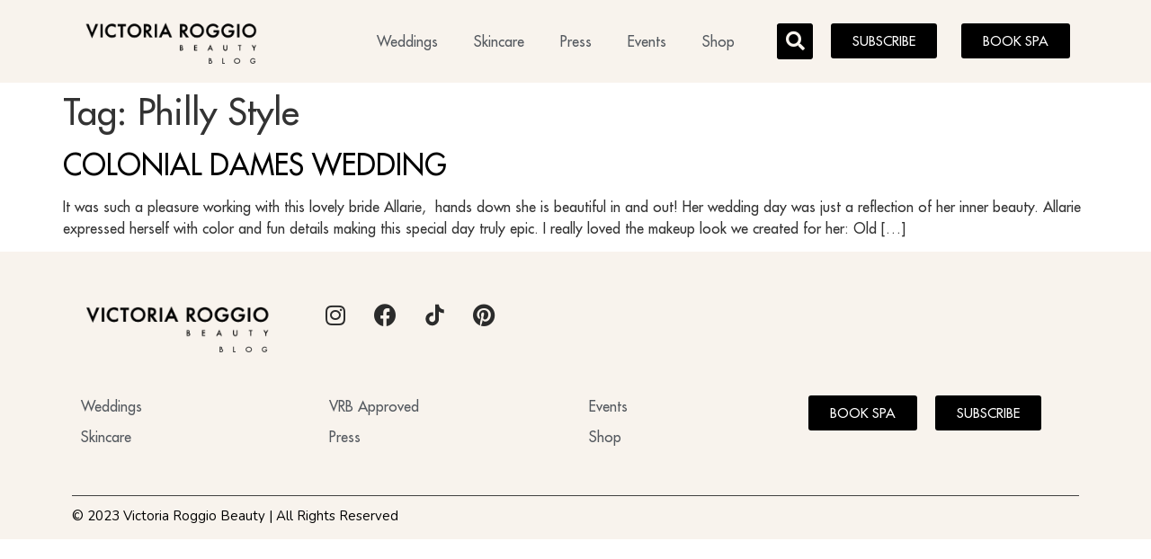

--- FILE ---
content_type: text/css
request_url: https://www.makemeuppretty.com/wp-content/uploads/elementor/css/post-3632.css?ver=1702495160
body_size: 9778
content:
.elementor-3632 .elementor-element.elementor-element-9a9302e:not(.elementor-motion-effects-element-type-background), .elementor-3632 .elementor-element.elementor-element-9a9302e > .elementor-motion-effects-container > .elementor-motion-effects-layer{background-color:var( --e-global-color-5310bd2 );}.elementor-3632 .elementor-element.elementor-element-9a9302e{transition:background 0.3s, border 0.3s, border-radius 0.3s, box-shadow 0.3s;}.elementor-3632 .elementor-element.elementor-element-9a9302e > .elementor-background-overlay{transition:background 0.3s, border-radius 0.3s, opacity 0.3s;}.elementor-3632 .elementor-element.elementor-element-5ecda60{margin-top:35px;margin-bottom:0px;}.elementor-3632 .elementor-element.elementor-element-3d7e6f4{text-align:left;}.elementor-3632 .elementor-element.elementor-element-3d7e6f4 img{width:100%;}.elementor-3632 .elementor-element.elementor-element-48f31aa{text-align:right;}.elementor-3632 .elementor-element.elementor-element-48f31aa .elementor-heading-title{color:#464646;font-family:"futura", Sans-serif;font-size:8px;font-weight:600;letter-spacing:11px;}.elementor-3632 .elementor-element.elementor-element-48f31aa > .elementor-widget-container{margin:-17px 0px 0px 0px;}.elementor-3632 .elementor-element.elementor-element-354d5f0 > .elementor-element-populated{padding:0px 0px 0px 30px;}.elementor-3632 .elementor-element.elementor-element-5eb3fe3 .elementor-repeater-item-6780f4e.elementor-social-icon{background-color:#50505000;}.elementor-3632 .elementor-element.elementor-element-5eb3fe3 .elementor-repeater-item-6780f4e.elementor-social-icon i{color:#2B2B2B;}.elementor-3632 .elementor-element.elementor-element-5eb3fe3 .elementor-repeater-item-6780f4e.elementor-social-icon svg{fill:#2B2B2B;}.elementor-3632 .elementor-element.elementor-element-5eb3fe3 .elementor-repeater-item-ce9684d.elementor-social-icon{background-color:#50505000;}.elementor-3632 .elementor-element.elementor-element-5eb3fe3 .elementor-repeater-item-ce9684d.elementor-social-icon i{color:#2B2B2B;}.elementor-3632 .elementor-element.elementor-element-5eb3fe3 .elementor-repeater-item-ce9684d.elementor-social-icon svg{fill:#2B2B2B;}.elementor-3632 .elementor-element.elementor-element-5eb3fe3 .elementor-repeater-item-4a885c2.elementor-social-icon{background-color:#50505000;}.elementor-3632 .elementor-element.elementor-element-5eb3fe3 .elementor-repeater-item-4a885c2.elementor-social-icon i{color:#2B2B2B;}.elementor-3632 .elementor-element.elementor-element-5eb3fe3 .elementor-repeater-item-4a885c2.elementor-social-icon svg{fill:#2B2B2B;}.elementor-3632 .elementor-element.elementor-element-5eb3fe3 .elementor-repeater-item-90989f5.elementor-social-icon{background-color:#50505000;}.elementor-3632 .elementor-element.elementor-element-5eb3fe3 .elementor-repeater-item-90989f5.elementor-social-icon i{color:#2B2B2B;}.elementor-3632 .elementor-element.elementor-element-5eb3fe3 .elementor-repeater-item-90989f5.elementor-social-icon svg{fill:#2B2B2B;}.elementor-3632 .elementor-element.elementor-element-5eb3fe3{--grid-template-columns:repeat(0, auto);--grid-column-gap:5px;--grid-row-gap:0px;}.elementor-3632 .elementor-element.elementor-element-5eb3fe3 .elementor-widget-container{text-align:left;}.elementor-3632 .elementor-element.elementor-element-9275eb6{margin-top:18px;margin-bottom:35px;}.elementor-3632 .elementor-element.elementor-element-4fec6c5 .elementor-icon-list-items:not(.elementor-inline-items) .elementor-icon-list-item:not(:last-child){padding-bottom:calc(10px/2);}.elementor-3632 .elementor-element.elementor-element-4fec6c5 .elementor-icon-list-items:not(.elementor-inline-items) .elementor-icon-list-item:not(:first-child){margin-top:calc(10px/2);}.elementor-3632 .elementor-element.elementor-element-4fec6c5 .elementor-icon-list-items.elementor-inline-items .elementor-icon-list-item{margin-right:calc(10px/2);margin-left:calc(10px/2);}.elementor-3632 .elementor-element.elementor-element-4fec6c5 .elementor-icon-list-items.elementor-inline-items{margin-right:calc(-10px/2);margin-left:calc(-10px/2);}body.rtl .elementor-3632 .elementor-element.elementor-element-4fec6c5 .elementor-icon-list-items.elementor-inline-items .elementor-icon-list-item:after{left:calc(-10px/2);}body:not(.rtl) .elementor-3632 .elementor-element.elementor-element-4fec6c5 .elementor-icon-list-items.elementor-inline-items .elementor-icon-list-item:after{right:calc(-10px/2);}.elementor-3632 .elementor-element.elementor-element-4fec6c5 .elementor-icon-list-icon i{transition:color 0.3s;}.elementor-3632 .elementor-element.elementor-element-4fec6c5 .elementor-icon-list-icon svg{transition:fill 0.3s;}.elementor-3632 .elementor-element.elementor-element-4fec6c5{--e-icon-list-icon-size:14px;--icon-vertical-offset:0px;}.elementor-3632 .elementor-element.elementor-element-4fec6c5 .elementor-icon-list-text{transition:color 0.3s;}.elementor-3632 .elementor-element.elementor-element-bab18c1 .elementor-icon-list-items:not(.elementor-inline-items) .elementor-icon-list-item:not(:last-child){padding-bottom:calc(10px/2);}.elementor-3632 .elementor-element.elementor-element-bab18c1 .elementor-icon-list-items:not(.elementor-inline-items) .elementor-icon-list-item:not(:first-child){margin-top:calc(10px/2);}.elementor-3632 .elementor-element.elementor-element-bab18c1 .elementor-icon-list-items.elementor-inline-items .elementor-icon-list-item{margin-right:calc(10px/2);margin-left:calc(10px/2);}.elementor-3632 .elementor-element.elementor-element-bab18c1 .elementor-icon-list-items.elementor-inline-items{margin-right:calc(-10px/2);margin-left:calc(-10px/2);}body.rtl .elementor-3632 .elementor-element.elementor-element-bab18c1 .elementor-icon-list-items.elementor-inline-items .elementor-icon-list-item:after{left:calc(-10px/2);}body:not(.rtl) .elementor-3632 .elementor-element.elementor-element-bab18c1 .elementor-icon-list-items.elementor-inline-items .elementor-icon-list-item:after{right:calc(-10px/2);}.elementor-3632 .elementor-element.elementor-element-bab18c1 .elementor-icon-list-icon i{transition:color 0.3s;}.elementor-3632 .elementor-element.elementor-element-bab18c1 .elementor-icon-list-icon svg{transition:fill 0.3s;}.elementor-3632 .elementor-element.elementor-element-bab18c1{--e-icon-list-icon-size:14px;--icon-vertical-offset:0px;}.elementor-3632 .elementor-element.elementor-element-bab18c1 .elementor-icon-list-text{transition:color 0.3s;}.elementor-3632 .elementor-element.elementor-element-dd3b500 .elementor-icon-list-items:not(.elementor-inline-items) .elementor-icon-list-item:not(:last-child){padding-bottom:calc(10px/2);}.elementor-3632 .elementor-element.elementor-element-dd3b500 .elementor-icon-list-items:not(.elementor-inline-items) .elementor-icon-list-item:not(:first-child){margin-top:calc(10px/2);}.elementor-3632 .elementor-element.elementor-element-dd3b500 .elementor-icon-list-items.elementor-inline-items .elementor-icon-list-item{margin-right:calc(10px/2);margin-left:calc(10px/2);}.elementor-3632 .elementor-element.elementor-element-dd3b500 .elementor-icon-list-items.elementor-inline-items{margin-right:calc(-10px/2);margin-left:calc(-10px/2);}body.rtl .elementor-3632 .elementor-element.elementor-element-dd3b500 .elementor-icon-list-items.elementor-inline-items .elementor-icon-list-item:after{left:calc(-10px/2);}body:not(.rtl) .elementor-3632 .elementor-element.elementor-element-dd3b500 .elementor-icon-list-items.elementor-inline-items .elementor-icon-list-item:after{right:calc(-10px/2);}.elementor-3632 .elementor-element.elementor-element-dd3b500 .elementor-icon-list-icon i{transition:color 0.3s;}.elementor-3632 .elementor-element.elementor-element-dd3b500 .elementor-icon-list-icon svg{transition:fill 0.3s;}.elementor-3632 .elementor-element.elementor-element-dd3b500{--e-icon-list-icon-size:14px;--icon-vertical-offset:0px;}.elementor-3632 .elementor-element.elementor-element-dd3b500 .elementor-icon-list-text{transition:color 0.3s;}.elementor-3632 .elementor-element.elementor-element-343bac0 .elementor-button{fill:#FFFFFF;color:#FFFFFF;background-color:#000000;}.elementor-3632 .elementor-element.elementor-element-a09faf6 .elementor-button{fill:#FFFFFF;color:#FFFFFF;background-color:#000000;}.elementor-3632 .elementor-element.elementor-element-a494b51 .elementor-heading-title{color:#000000;font-family:"Nunito", Sans-serif;font-size:15px;font-weight:400;}.elementor-3632 .elementor-element.elementor-element-a494b51 > .elementor-widget-container{margin:8px 0px 8px 0px;padding:15px 0px 0px 0px;border-style:solid;border-width:1px 0px 0px 0px;border-color:#414141;}@media(max-width:767px){.elementor-3632 .elementor-element.elementor-element-354d5f0 > .elementor-element-populated{padding:0px 0px 0px 0px;}.elementor-3632 .elementor-element.elementor-element-a494b51 .elementor-heading-title{font-size:13px;}}@media(min-width:768px){.elementor-3632 .elementor-element.elementor-element-8b03b86{width:21.277%;}.elementor-3632 .elementor-element.elementor-element-354d5f0{width:56.038%;}.elementor-3632 .elementor-element.elementor-element-6c6bfbc{width:21.989%;}.elementor-3632 .elementor-element.elementor-element-a000b50{width:24.643%;}.elementor-3632 .elementor-element.elementor-element-ace6b3d{width:25.789%;}.elementor-3632 .elementor-element.elementor-element-fcd0a9e{width:15.757%;}.elementor-3632 .elementor-element.elementor-element-84ca6a0{width:18.661%;}.elementor-3632 .elementor-element.elementor-element-7af7038{width:15.072%;}}@media(max-width:1024px) and (min-width:768px){.elementor-3632 .elementor-element.elementor-element-8b03b86{width:25%;}.elementor-3632 .elementor-element.elementor-element-354d5f0{width:50%;}.elementor-3632 .elementor-element.elementor-element-a000b50{width:20%;}.elementor-3632 .elementor-element.elementor-element-ace6b3d{width:20%;}.elementor-3632 .elementor-element.elementor-element-84ca6a0{width:20%;}}